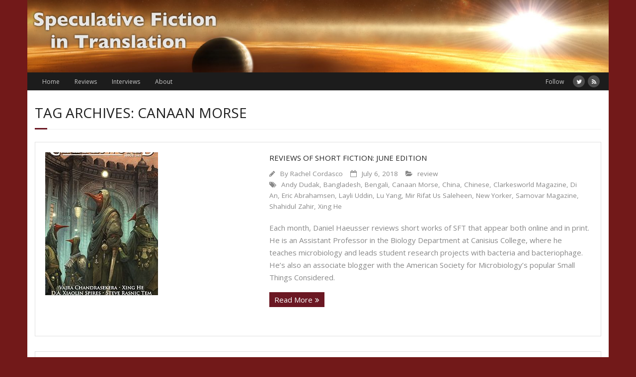

--- FILE ---
content_type: text/html; charset=UTF-8
request_url: https://www.sfintranslation.com/?tag=canaan-morse
body_size: 7592
content:
<!DOCTYPE html>

<html lang="en-US">
<head>
<meta charset="UTF-8" />
<meta name="viewport" content="width=device-width" />
<link rel="profile" href="//gmpg.org/xfn/11" />
<link rel="pingback" href="https://www.sfintranslation.com/xmlrpc.php" />

<title>Canaan Morse &#8211; Speculative Fiction in Translation</title>
<meta name='robots' content='max-image-preview:large' />
<link rel='dns-prefetch' href='//fonts.googleapis.com' />
<link rel="alternate" type="application/rss+xml" title="Speculative Fiction in Translation &raquo; Feed" href="https://www.sfintranslation.com/?feed=rss2" />
<link rel="alternate" type="application/rss+xml" title="Speculative Fiction in Translation &raquo; Comments Feed" href="https://www.sfintranslation.com/?feed=comments-rss2" />
<link rel="alternate" type="application/rss+xml" title="Speculative Fiction in Translation &raquo; Canaan Morse Tag Feed" href="https://www.sfintranslation.com/?feed=rss2&#038;tag=canaan-morse" />
<script type="text/javascript">
window._wpemojiSettings = {"baseUrl":"https:\/\/s.w.org\/images\/core\/emoji\/14.0.0\/72x72\/","ext":".png","svgUrl":"https:\/\/s.w.org\/images\/core\/emoji\/14.0.0\/svg\/","svgExt":".svg","source":{"concatemoji":"https:\/\/www.sfintranslation.com\/wp-includes\/js\/wp-emoji-release.min.js?ver=6.1.1"}};
/*! This file is auto-generated */
!function(e,a,t){var n,r,o,i=a.createElement("canvas"),p=i.getContext&&i.getContext("2d");function s(e,t){var a=String.fromCharCode,e=(p.clearRect(0,0,i.width,i.height),p.fillText(a.apply(this,e),0,0),i.toDataURL());return p.clearRect(0,0,i.width,i.height),p.fillText(a.apply(this,t),0,0),e===i.toDataURL()}function c(e){var t=a.createElement("script");t.src=e,t.defer=t.type="text/javascript",a.getElementsByTagName("head")[0].appendChild(t)}for(o=Array("flag","emoji"),t.supports={everything:!0,everythingExceptFlag:!0},r=0;r<o.length;r++)t.supports[o[r]]=function(e){if(p&&p.fillText)switch(p.textBaseline="top",p.font="600 32px Arial",e){case"flag":return s([127987,65039,8205,9895,65039],[127987,65039,8203,9895,65039])?!1:!s([55356,56826,55356,56819],[55356,56826,8203,55356,56819])&&!s([55356,57332,56128,56423,56128,56418,56128,56421,56128,56430,56128,56423,56128,56447],[55356,57332,8203,56128,56423,8203,56128,56418,8203,56128,56421,8203,56128,56430,8203,56128,56423,8203,56128,56447]);case"emoji":return!s([129777,127995,8205,129778,127999],[129777,127995,8203,129778,127999])}return!1}(o[r]),t.supports.everything=t.supports.everything&&t.supports[o[r]],"flag"!==o[r]&&(t.supports.everythingExceptFlag=t.supports.everythingExceptFlag&&t.supports[o[r]]);t.supports.everythingExceptFlag=t.supports.everythingExceptFlag&&!t.supports.flag,t.DOMReady=!1,t.readyCallback=function(){t.DOMReady=!0},t.supports.everything||(n=function(){t.readyCallback()},a.addEventListener?(a.addEventListener("DOMContentLoaded",n,!1),e.addEventListener("load",n,!1)):(e.attachEvent("onload",n),a.attachEvent("onreadystatechange",function(){"complete"===a.readyState&&t.readyCallback()})),(e=t.source||{}).concatemoji?c(e.concatemoji):e.wpemoji&&e.twemoji&&(c(e.twemoji),c(e.wpemoji)))}(window,document,window._wpemojiSettings);
</script>
<style type="text/css">
img.wp-smiley,
img.emoji {
	display: inline !important;
	border: none !important;
	box-shadow: none !important;
	height: 1em !important;
	width: 1em !important;
	margin: 0 0.07em !important;
	vertical-align: -0.1em !important;
	background: none !important;
	padding: 0 !important;
}
</style>
	<link rel='stylesheet' id='wp-block-library-css' href='https://www.sfintranslation.com/wp-includes/css/dist/block-library/style.min.css?ver=6.1.1' type='text/css' media='all' />
<link rel='stylesheet' id='classic-theme-styles-css' href='https://www.sfintranslation.com/wp-includes/css/classic-themes.min.css?ver=1' type='text/css' media='all' />
<style id='global-styles-inline-css' type='text/css'>
body{--wp--preset--color--black: #000000;--wp--preset--color--cyan-bluish-gray: #abb8c3;--wp--preset--color--white: #ffffff;--wp--preset--color--pale-pink: #f78da7;--wp--preset--color--vivid-red: #cf2e2e;--wp--preset--color--luminous-vivid-orange: #ff6900;--wp--preset--color--luminous-vivid-amber: #fcb900;--wp--preset--color--light-green-cyan: #7bdcb5;--wp--preset--color--vivid-green-cyan: #00d084;--wp--preset--color--pale-cyan-blue: #8ed1fc;--wp--preset--color--vivid-cyan-blue: #0693e3;--wp--preset--color--vivid-purple: #9b51e0;--wp--preset--gradient--vivid-cyan-blue-to-vivid-purple: linear-gradient(135deg,rgba(6,147,227,1) 0%,rgb(155,81,224) 100%);--wp--preset--gradient--light-green-cyan-to-vivid-green-cyan: linear-gradient(135deg,rgb(122,220,180) 0%,rgb(0,208,130) 100%);--wp--preset--gradient--luminous-vivid-amber-to-luminous-vivid-orange: linear-gradient(135deg,rgba(252,185,0,1) 0%,rgba(255,105,0,1) 100%);--wp--preset--gradient--luminous-vivid-orange-to-vivid-red: linear-gradient(135deg,rgba(255,105,0,1) 0%,rgb(207,46,46) 100%);--wp--preset--gradient--very-light-gray-to-cyan-bluish-gray: linear-gradient(135deg,rgb(238,238,238) 0%,rgb(169,184,195) 100%);--wp--preset--gradient--cool-to-warm-spectrum: linear-gradient(135deg,rgb(74,234,220) 0%,rgb(151,120,209) 20%,rgb(207,42,186) 40%,rgb(238,44,130) 60%,rgb(251,105,98) 80%,rgb(254,248,76) 100%);--wp--preset--gradient--blush-light-purple: linear-gradient(135deg,rgb(255,206,236) 0%,rgb(152,150,240) 100%);--wp--preset--gradient--blush-bordeaux: linear-gradient(135deg,rgb(254,205,165) 0%,rgb(254,45,45) 50%,rgb(107,0,62) 100%);--wp--preset--gradient--luminous-dusk: linear-gradient(135deg,rgb(255,203,112) 0%,rgb(199,81,192) 50%,rgb(65,88,208) 100%);--wp--preset--gradient--pale-ocean: linear-gradient(135deg,rgb(255,245,203) 0%,rgb(182,227,212) 50%,rgb(51,167,181) 100%);--wp--preset--gradient--electric-grass: linear-gradient(135deg,rgb(202,248,128) 0%,rgb(113,206,126) 100%);--wp--preset--gradient--midnight: linear-gradient(135deg,rgb(2,3,129) 0%,rgb(40,116,252) 100%);--wp--preset--duotone--dark-grayscale: url('#wp-duotone-dark-grayscale');--wp--preset--duotone--grayscale: url('#wp-duotone-grayscale');--wp--preset--duotone--purple-yellow: url('#wp-duotone-purple-yellow');--wp--preset--duotone--blue-red: url('#wp-duotone-blue-red');--wp--preset--duotone--midnight: url('#wp-duotone-midnight');--wp--preset--duotone--magenta-yellow: url('#wp-duotone-magenta-yellow');--wp--preset--duotone--purple-green: url('#wp-duotone-purple-green');--wp--preset--duotone--blue-orange: url('#wp-duotone-blue-orange');--wp--preset--font-size--small: 13px;--wp--preset--font-size--medium: 20px;--wp--preset--font-size--large: 36px;--wp--preset--font-size--x-large: 42px;--wp--preset--spacing--20: 0.44rem;--wp--preset--spacing--30: 0.67rem;--wp--preset--spacing--40: 1rem;--wp--preset--spacing--50: 1.5rem;--wp--preset--spacing--60: 2.25rem;--wp--preset--spacing--70: 3.38rem;--wp--preset--spacing--80: 5.06rem;}:where(.is-layout-flex){gap: 0.5em;}body .is-layout-flow > .alignleft{float: left;margin-inline-start: 0;margin-inline-end: 2em;}body .is-layout-flow > .alignright{float: right;margin-inline-start: 2em;margin-inline-end: 0;}body .is-layout-flow > .aligncenter{margin-left: auto !important;margin-right: auto !important;}body .is-layout-constrained > .alignleft{float: left;margin-inline-start: 0;margin-inline-end: 2em;}body .is-layout-constrained > .alignright{float: right;margin-inline-start: 2em;margin-inline-end: 0;}body .is-layout-constrained > .aligncenter{margin-left: auto !important;margin-right: auto !important;}body .is-layout-constrained > :where(:not(.alignleft):not(.alignright):not(.alignfull)){max-width: var(--wp--style--global--content-size);margin-left: auto !important;margin-right: auto !important;}body .is-layout-constrained > .alignwide{max-width: var(--wp--style--global--wide-size);}body .is-layout-flex{display: flex;}body .is-layout-flex{flex-wrap: wrap;align-items: center;}body .is-layout-flex > *{margin: 0;}:where(.wp-block-columns.is-layout-flex){gap: 2em;}.has-black-color{color: var(--wp--preset--color--black) !important;}.has-cyan-bluish-gray-color{color: var(--wp--preset--color--cyan-bluish-gray) !important;}.has-white-color{color: var(--wp--preset--color--white) !important;}.has-pale-pink-color{color: var(--wp--preset--color--pale-pink) !important;}.has-vivid-red-color{color: var(--wp--preset--color--vivid-red) !important;}.has-luminous-vivid-orange-color{color: var(--wp--preset--color--luminous-vivid-orange) !important;}.has-luminous-vivid-amber-color{color: var(--wp--preset--color--luminous-vivid-amber) !important;}.has-light-green-cyan-color{color: var(--wp--preset--color--light-green-cyan) !important;}.has-vivid-green-cyan-color{color: var(--wp--preset--color--vivid-green-cyan) !important;}.has-pale-cyan-blue-color{color: var(--wp--preset--color--pale-cyan-blue) !important;}.has-vivid-cyan-blue-color{color: var(--wp--preset--color--vivid-cyan-blue) !important;}.has-vivid-purple-color{color: var(--wp--preset--color--vivid-purple) !important;}.has-black-background-color{background-color: var(--wp--preset--color--black) !important;}.has-cyan-bluish-gray-background-color{background-color: var(--wp--preset--color--cyan-bluish-gray) !important;}.has-white-background-color{background-color: var(--wp--preset--color--white) !important;}.has-pale-pink-background-color{background-color: var(--wp--preset--color--pale-pink) !important;}.has-vivid-red-background-color{background-color: var(--wp--preset--color--vivid-red) !important;}.has-luminous-vivid-orange-background-color{background-color: var(--wp--preset--color--luminous-vivid-orange) !important;}.has-luminous-vivid-amber-background-color{background-color: var(--wp--preset--color--luminous-vivid-amber) !important;}.has-light-green-cyan-background-color{background-color: var(--wp--preset--color--light-green-cyan) !important;}.has-vivid-green-cyan-background-color{background-color: var(--wp--preset--color--vivid-green-cyan) !important;}.has-pale-cyan-blue-background-color{background-color: var(--wp--preset--color--pale-cyan-blue) !important;}.has-vivid-cyan-blue-background-color{background-color: var(--wp--preset--color--vivid-cyan-blue) !important;}.has-vivid-purple-background-color{background-color: var(--wp--preset--color--vivid-purple) !important;}.has-black-border-color{border-color: var(--wp--preset--color--black) !important;}.has-cyan-bluish-gray-border-color{border-color: var(--wp--preset--color--cyan-bluish-gray) !important;}.has-white-border-color{border-color: var(--wp--preset--color--white) !important;}.has-pale-pink-border-color{border-color: var(--wp--preset--color--pale-pink) !important;}.has-vivid-red-border-color{border-color: var(--wp--preset--color--vivid-red) !important;}.has-luminous-vivid-orange-border-color{border-color: var(--wp--preset--color--luminous-vivid-orange) !important;}.has-luminous-vivid-amber-border-color{border-color: var(--wp--preset--color--luminous-vivid-amber) !important;}.has-light-green-cyan-border-color{border-color: var(--wp--preset--color--light-green-cyan) !important;}.has-vivid-green-cyan-border-color{border-color: var(--wp--preset--color--vivid-green-cyan) !important;}.has-pale-cyan-blue-border-color{border-color: var(--wp--preset--color--pale-cyan-blue) !important;}.has-vivid-cyan-blue-border-color{border-color: var(--wp--preset--color--vivid-cyan-blue) !important;}.has-vivid-purple-border-color{border-color: var(--wp--preset--color--vivid-purple) !important;}.has-vivid-cyan-blue-to-vivid-purple-gradient-background{background: var(--wp--preset--gradient--vivid-cyan-blue-to-vivid-purple) !important;}.has-light-green-cyan-to-vivid-green-cyan-gradient-background{background: var(--wp--preset--gradient--light-green-cyan-to-vivid-green-cyan) !important;}.has-luminous-vivid-amber-to-luminous-vivid-orange-gradient-background{background: var(--wp--preset--gradient--luminous-vivid-amber-to-luminous-vivid-orange) !important;}.has-luminous-vivid-orange-to-vivid-red-gradient-background{background: var(--wp--preset--gradient--luminous-vivid-orange-to-vivid-red) !important;}.has-very-light-gray-to-cyan-bluish-gray-gradient-background{background: var(--wp--preset--gradient--very-light-gray-to-cyan-bluish-gray) !important;}.has-cool-to-warm-spectrum-gradient-background{background: var(--wp--preset--gradient--cool-to-warm-spectrum) !important;}.has-blush-light-purple-gradient-background{background: var(--wp--preset--gradient--blush-light-purple) !important;}.has-blush-bordeaux-gradient-background{background: var(--wp--preset--gradient--blush-bordeaux) !important;}.has-luminous-dusk-gradient-background{background: var(--wp--preset--gradient--luminous-dusk) !important;}.has-pale-ocean-gradient-background{background: var(--wp--preset--gradient--pale-ocean) !important;}.has-electric-grass-gradient-background{background: var(--wp--preset--gradient--electric-grass) !important;}.has-midnight-gradient-background{background: var(--wp--preset--gradient--midnight) !important;}.has-small-font-size{font-size: var(--wp--preset--font-size--small) !important;}.has-medium-font-size{font-size: var(--wp--preset--font-size--medium) !important;}.has-large-font-size{font-size: var(--wp--preset--font-size--large) !important;}.has-x-large-font-size{font-size: var(--wp--preset--font-size--x-large) !important;}
.wp-block-navigation a:where(:not(.wp-element-button)){color: inherit;}
:where(.wp-block-columns.is-layout-flex){gap: 2em;}
.wp-block-pullquote{font-size: 1.5em;line-height: 1.6;}
</style>
<link rel='stylesheet' id='minamaze-css' href='https://www.sfintranslation.com/wp-content/themes/minamaze/style.css?ver=6.1.1' type='text/css' media='all' />
<link rel='stylesheet' id='child-style-css' href='https://www.sfintranslation.com/wp-content/themes/minamaze-child/style.css?ver=1.0.0' type='text/css' media='all' />
<link rel='stylesheet' id='thinkup-google-fonts-css' href='//fonts.googleapis.com/css?family=Open+Sans%3A300%2C400%2C600%2C700&#038;subset=latin%2Clatin-ext' type='text/css' media='all' />
<link rel='stylesheet' id='prettyPhoto-css' href='https://www.sfintranslation.com/wp-content/themes/minamaze/lib/extentions/prettyPhoto/css/prettyPhoto.css?ver=3.1.6' type='text/css' media='all' />
<link rel='stylesheet' id='thinkup-bootstrap-css' href='https://www.sfintranslation.com/wp-content/themes/minamaze/lib/extentions/bootstrap/css/bootstrap.min.css?ver=2.3.2' type='text/css' media='all' />
<link rel='stylesheet' id='dashicons-css' href='https://www.sfintranslation.com/wp-includes/css/dashicons.min.css?ver=6.1.1' type='text/css' media='all' />
<link rel='stylesheet' id='font-awesome-css' href='https://www.sfintranslation.com/wp-content/themes/minamaze/lib/extentions/font-awesome/css/font-awesome.min.css?ver=4.7.0' type='text/css' media='all' />
<link rel='stylesheet' id='thinkup-shortcodes-css' href='https://www.sfintranslation.com/wp-content/themes/minamaze/styles/style-shortcodes.css?ver=1.8.3' type='text/css' media='all' />
<link rel='stylesheet' id='thinkup-style-css' href='https://www.sfintranslation.com/wp-content/themes/minamaze-child/style.css?ver=1.8.3' type='text/css' media='all' />
<link rel='stylesheet' id='thinkup-responsive-css' href='https://www.sfintranslation.com/wp-content/themes/minamaze/styles/style-responsive.css?ver=1.8.3' type='text/css' media='all' />
<script type='text/javascript' src='https://www.sfintranslation.com/wp-includes/js/jquery/jquery.min.js?ver=3.6.1' id='jquery-core-js'></script>
<script type='text/javascript' src='https://www.sfintranslation.com/wp-includes/js/jquery/jquery-migrate.min.js?ver=3.3.2' id='jquery-migrate-js'></script>
<link rel="https://api.w.org/" href="https://www.sfintranslation.com/index.php?rest_route=/" /><link rel="alternate" type="application/json" href="https://www.sfintranslation.com/index.php?rest_route=/wp/v2/tags/616" /><link rel="EditURI" type="application/rsd+xml" title="RSD" href="https://www.sfintranslation.com/xmlrpc.php?rsd" />
<link rel="wlwmanifest" type="application/wlwmanifest+xml" href="https://www.sfintranslation.com/wp-includes/wlwmanifest.xml" />
<meta name="generator" content="WordPress 6.1.1" />
<style type="text/css" id="custom-background-css">
body.custom-background { background-color: #721919; }
</style>
	</head>

<body class="archive tag tag-canaan-morse tag-616 custom-background layout-sidebar-none layout-responsive header-style1 blog-style1 blog-style1-layout1">
<svg xmlns="http://www.w3.org/2000/svg" viewBox="0 0 0 0" width="0" height="0" focusable="false" role="none" style="visibility: hidden; position: absolute; left: -9999px; overflow: hidden;" ><defs><filter id="wp-duotone-dark-grayscale"><feColorMatrix color-interpolation-filters="sRGB" type="matrix" values=" .299 .587 .114 0 0 .299 .587 .114 0 0 .299 .587 .114 0 0 .299 .587 .114 0 0 " /><feComponentTransfer color-interpolation-filters="sRGB" ><feFuncR type="table" tableValues="0 0.49803921568627" /><feFuncG type="table" tableValues="0 0.49803921568627" /><feFuncB type="table" tableValues="0 0.49803921568627" /><feFuncA type="table" tableValues="1 1" /></feComponentTransfer><feComposite in2="SourceGraphic" operator="in" /></filter></defs></svg><svg xmlns="http://www.w3.org/2000/svg" viewBox="0 0 0 0" width="0" height="0" focusable="false" role="none" style="visibility: hidden; position: absolute; left: -9999px; overflow: hidden;" ><defs><filter id="wp-duotone-grayscale"><feColorMatrix color-interpolation-filters="sRGB" type="matrix" values=" .299 .587 .114 0 0 .299 .587 .114 0 0 .299 .587 .114 0 0 .299 .587 .114 0 0 " /><feComponentTransfer color-interpolation-filters="sRGB" ><feFuncR type="table" tableValues="0 1" /><feFuncG type="table" tableValues="0 1" /><feFuncB type="table" tableValues="0 1" /><feFuncA type="table" tableValues="1 1" /></feComponentTransfer><feComposite in2="SourceGraphic" operator="in" /></filter></defs></svg><svg xmlns="http://www.w3.org/2000/svg" viewBox="0 0 0 0" width="0" height="0" focusable="false" role="none" style="visibility: hidden; position: absolute; left: -9999px; overflow: hidden;" ><defs><filter id="wp-duotone-purple-yellow"><feColorMatrix color-interpolation-filters="sRGB" type="matrix" values=" .299 .587 .114 0 0 .299 .587 .114 0 0 .299 .587 .114 0 0 .299 .587 .114 0 0 " /><feComponentTransfer color-interpolation-filters="sRGB" ><feFuncR type="table" tableValues="0.54901960784314 0.98823529411765" /><feFuncG type="table" tableValues="0 1" /><feFuncB type="table" tableValues="0.71764705882353 0.25490196078431" /><feFuncA type="table" tableValues="1 1" /></feComponentTransfer><feComposite in2="SourceGraphic" operator="in" /></filter></defs></svg><svg xmlns="http://www.w3.org/2000/svg" viewBox="0 0 0 0" width="0" height="0" focusable="false" role="none" style="visibility: hidden; position: absolute; left: -9999px; overflow: hidden;" ><defs><filter id="wp-duotone-blue-red"><feColorMatrix color-interpolation-filters="sRGB" type="matrix" values=" .299 .587 .114 0 0 .299 .587 .114 0 0 .299 .587 .114 0 0 .299 .587 .114 0 0 " /><feComponentTransfer color-interpolation-filters="sRGB" ><feFuncR type="table" tableValues="0 1" /><feFuncG type="table" tableValues="0 0.27843137254902" /><feFuncB type="table" tableValues="0.5921568627451 0.27843137254902" /><feFuncA type="table" tableValues="1 1" /></feComponentTransfer><feComposite in2="SourceGraphic" operator="in" /></filter></defs></svg><svg xmlns="http://www.w3.org/2000/svg" viewBox="0 0 0 0" width="0" height="0" focusable="false" role="none" style="visibility: hidden; position: absolute; left: -9999px; overflow: hidden;" ><defs><filter id="wp-duotone-midnight"><feColorMatrix color-interpolation-filters="sRGB" type="matrix" values=" .299 .587 .114 0 0 .299 .587 .114 0 0 .299 .587 .114 0 0 .299 .587 .114 0 0 " /><feComponentTransfer color-interpolation-filters="sRGB" ><feFuncR type="table" tableValues="0 0" /><feFuncG type="table" tableValues="0 0.64705882352941" /><feFuncB type="table" tableValues="0 1" /><feFuncA type="table" tableValues="1 1" /></feComponentTransfer><feComposite in2="SourceGraphic" operator="in" /></filter></defs></svg><svg xmlns="http://www.w3.org/2000/svg" viewBox="0 0 0 0" width="0" height="0" focusable="false" role="none" style="visibility: hidden; position: absolute; left: -9999px; overflow: hidden;" ><defs><filter id="wp-duotone-magenta-yellow"><feColorMatrix color-interpolation-filters="sRGB" type="matrix" values=" .299 .587 .114 0 0 .299 .587 .114 0 0 .299 .587 .114 0 0 .299 .587 .114 0 0 " /><feComponentTransfer color-interpolation-filters="sRGB" ><feFuncR type="table" tableValues="0.78039215686275 1" /><feFuncG type="table" tableValues="0 0.94901960784314" /><feFuncB type="table" tableValues="0.35294117647059 0.47058823529412" /><feFuncA type="table" tableValues="1 1" /></feComponentTransfer><feComposite in2="SourceGraphic" operator="in" /></filter></defs></svg><svg xmlns="http://www.w3.org/2000/svg" viewBox="0 0 0 0" width="0" height="0" focusable="false" role="none" style="visibility: hidden; position: absolute; left: -9999px; overflow: hidden;" ><defs><filter id="wp-duotone-purple-green"><feColorMatrix color-interpolation-filters="sRGB" type="matrix" values=" .299 .587 .114 0 0 .299 .587 .114 0 0 .299 .587 .114 0 0 .299 .587 .114 0 0 " /><feComponentTransfer color-interpolation-filters="sRGB" ><feFuncR type="table" tableValues="0.65098039215686 0.40392156862745" /><feFuncG type="table" tableValues="0 1" /><feFuncB type="table" tableValues="0.44705882352941 0.4" /><feFuncA type="table" tableValues="1 1" /></feComponentTransfer><feComposite in2="SourceGraphic" operator="in" /></filter></defs></svg><svg xmlns="http://www.w3.org/2000/svg" viewBox="0 0 0 0" width="0" height="0" focusable="false" role="none" style="visibility: hidden; position: absolute; left: -9999px; overflow: hidden;" ><defs><filter id="wp-duotone-blue-orange"><feColorMatrix color-interpolation-filters="sRGB" type="matrix" values=" .299 .587 .114 0 0 .299 .587 .114 0 0 .299 .587 .114 0 0 .299 .587 .114 0 0 " /><feComponentTransfer color-interpolation-filters="sRGB" ><feFuncR type="table" tableValues="0.098039215686275 1" /><feFuncG type="table" tableValues="0 0.66274509803922" /><feFuncB type="table" tableValues="0.84705882352941 0.41960784313725" /><feFuncA type="table" tableValues="1 1" /></feComponentTransfer><feComposite in2="SourceGraphic" operator="in" /></filter></defs></svg><div id="body-core" class="hfeed site">

	<a class="skip-link screen-reader-text" href="#content">Skip to content</a>
	<!-- .skip-link -->

	<header id="site-header">

					<div class="custom-header"><img src="https://www.sfintranslation.com/wp-content/uploads/2016/05/cropped-Fomalhaut_planet-crop4-gill_sans_bold.jpg" width="1600" height="200" alt=""></div>
		
		<div id="pre-header">
		<div class="wrap-safari">
		<div id="pre-header-core" class="main-navigation">
  
						<div id="pre-header-links-inner" class="header-links"><ul id="menu-pre-header-and-footer" class="menu"><li id="menu-item-130" class="menu-item menu-item-type-custom menu-item-object-custom menu-item-home menu-item-130"><a href="https://www.sfintranslation.com">Home</a></li>
<li id="menu-item-14310" class="menu-item menu-item-type-post_type menu-item-object-page menu-item-14310"><a href="https://www.sfintranslation.com/?page_id=13682">Reviews</a></li>
<li id="menu-item-133" class="menu-item menu-item-type-post_type menu-item-object-page menu-item-133"><a href="https://www.sfintranslation.com/?page_id=34">Interviews</a></li>
<li id="menu-item-131" class="menu-item menu-item-type-post_type menu-item-object-page menu-item-131"><a href="https://www.sfintranslation.com/?page_id=108">About</a></li>
</ul></div>			
			
			<div id="pre-header-social"><ul><li class="social message">Follow</li><li class="social twitter"><a href="https://twitter.com/Rcordas" data-tip="bottom" data-original-title="Twitter" target="_blank"><i class="fa fa-twitter"></i></a></li><li class="social rss"><a href="https://www.sfintranslation.com/?feed=rss2" data-tip="bottom" data-original-title="RSS" target="_blank"><i class="fa fa-rss"></i></a></li></ul></div>
		</div>
		</div>
		</div>
		<!-- #pre-header -->

		<div id="header">
		<div id="header-core">

			<div id="logo">
			<a rel="home" href="https://www.sfintranslation.com/" class="custom-logo-link"><h1 rel="home" class="site-title" title="Speculative Fiction in Translation">Speculative Fiction in Translation</h1><h2 class="site-description" title="Your guide to speculative fiction from around the world">Your guide to speculative fiction from around the world</h2></a>			</div>

			<div id="header-links" class="main-navigation">
			<div id="header-links-inner" class="header-links">
				<ul id="menu-mobile" class="menu"><li id="menu-item-135" class="menu-item menu-item-type-custom menu-item-object-custom menu-item-home menu-item-135"><a href="https://www.sfintranslation.com">Home</a></li>
<li id="menu-item-136" class="menu-item menu-item-type-post_type menu-item-object-page menu-item-136"><a href="https://www.sfintranslation.com/?page_id=38">Reviews</a></li>
<li id="menu-item-137" class="menu-item menu-item-type-post_type menu-item-object-page menu-item-137"><a href="https://www.sfintranslation.com/?page_id=34">Interviews</a></li>
<li id="menu-item-138" class="menu-item menu-item-type-post_type menu-item-object-page menu-item-138"><a href="https://www.sfintranslation.com/?page_id=108">About</a></li>
</ul>			</div>
			</div>
			<!-- #header-links .main-navigation -->

			<div id="header-responsive"><a class="btn-navbar collapsed" data-toggle="collapse" data-target=".nav-collapse" tabindex="0"><span class="icon-bar"></span><span class="icon-bar"></span><span class="icon-bar"></span></a><div id="header-responsive-inner" class="responsive-links nav-collapse collapse"><ul id="menu-mobile-1" class=""><li class="menu-item menu-item-type-custom menu-item-object-custom menu-item-home menu-item-135"><a href="https://www.sfintranslation.com">Home</a></li>
<li class="menu-item menu-item-type-post_type menu-item-object-page menu-item-136"><a href="https://www.sfintranslation.com/?page_id=38">Reviews</a></li>
<li class="menu-item menu-item-type-post_type menu-item-object-page menu-item-137"><a href="https://www.sfintranslation.com/?page_id=34">Interviews</a></li>
<li class="menu-item menu-item-type-post_type menu-item-object-page menu-item-138"><a href="https://www.sfintranslation.com/?page_id=108">About</a></li>
</ul></div></div><!-- #header-responsive -->
		</div>
		</div>
		<!-- #header -->
			</header>
	<!-- header -->

		
	<div id="content">
	<div id="content-core">

		<div id="main">
		<div id="intro" class="option1"><div id="intro-core"><h1 class="page-title"><span>Tag Archives: Canaan Morse</span></h1></div></div>
		<div id="main-core">
			
				
					<article id="post-4831" class="blog-article post-4831 post type-post status-publish format-standard has-post-thumbnail hentry category-review tag-andy-dudak tag-bangladesh tag-bengali tag-canaan-morse tag-china tag-chinese tag-clarkesworld-magazine tag-di-an tag-eric-abrahamsen tag-layli-uddin tag-lu-yang tag-mir-rifat-us-saleheen tag-new-yorker tag-samovar-magazine tag-shahidul-zahir tag-xing-he">

						
						<header class="entry-header two_fifth">
							<div class="blog-thumb"><a href="https://www.sfintranslation.com/?p=4831"><img width="227" height="288" src="https://www.sfintranslation.com/wp-content/uploads/2018/06/cw_141_350-227x288.jpg" class="attachment-column2-3/5 size-column2-3/5 wp-post-image" alt="" decoding="async" /></a></div>						</header>		

						<div class="entry-content three_fifth last">
							<h2 class="blog-title"><a href="https://www.sfintranslation.com/?p=4831" title="Permalink to Reviews of Short Fiction: June Edition">Reviews of Short Fiction: June Edition</a></h2>
							<div class="entry-meta"><span class="author"><i class="fa fa-pencil"></i>By <a href="https://www.sfintranslation.com/?author=1" title="View all posts by Rachel Cordasco" rel="author">Rachel Cordasco</a></span><span class="date"><i class="fa fa-calendar-o"></i><a href="https://www.sfintranslation.com/?p=4831" title="Reviews of Short Fiction: June Edition"><time datetime="2018-07-06T15:26:08+00:00">July 6, 2018</time></a></span><span class="category"><i class="fa fa-folder-open"></i><a href="https://www.sfintranslation.com/?cat=3" >review</a></span><span class="tags"><i class="fa fa-tags"></i><a href="https://www.sfintranslation.com/?tag=andy-dudak" rel="tag">Andy Dudak</a>, <a href="https://www.sfintranslation.com/?tag=bangladesh" rel="tag">Bangladesh</a>, <a href="https://www.sfintranslation.com/?tag=bengali" rel="tag">Bengali</a>, <a href="https://www.sfintranslation.com/?tag=canaan-morse" rel="tag">Canaan Morse</a>, <a href="https://www.sfintranslation.com/?tag=china" rel="tag">China</a>, <a href="https://www.sfintranslation.com/?tag=chinese" rel="tag">Chinese</a>, <a href="https://www.sfintranslation.com/?tag=clarkesworld-magazine" rel="tag">Clarkesworld Magazine</a>, <a href="https://www.sfintranslation.com/?tag=di-an" rel="tag">Di An</a>, <a href="https://www.sfintranslation.com/?tag=eric-abrahamsen" rel="tag">Eric Abrahamsen</a>, <a href="https://www.sfintranslation.com/?tag=layli-uddin" rel="tag">Layli Uddin</a>, <a href="https://www.sfintranslation.com/?tag=lu-yang" rel="tag">Lu Yang</a>, <a href="https://www.sfintranslation.com/?tag=mir-rifat-us-saleheen" rel="tag">Mir Rifat Us Saleheen</a>, <a href="https://www.sfintranslation.com/?tag=new-yorker" rel="tag">New Yorker</a>, <a href="https://www.sfintranslation.com/?tag=samovar-magazine" rel="tag">Samovar Magazine</a>, <a href="https://www.sfintranslation.com/?tag=shahidul-zahir" rel="tag">Shahidul Zahir</a>, <a href="https://www.sfintranslation.com/?tag=xing-he" rel="tag">Xing He</a></span></div>
							<p>Each month, Daniel Haeusser reviews short works of SFT that appear both online and in print. He is an Assistant Professor in the Biology Department at Canisius College, where he teaches microbiology and leads student research projects with bacteria and bacteriophage. He’s also an associate blogger with the American Society for Microbiology’s popular Small Things Considered.</p>
<p><a href="https://www.sfintranslation.com/?p=4831" class="more-link themebutton">Read More</a></p>
						</div>

					<div class="clearboth"></div>
					</article><!-- #post- -->	

				
					<article id="post-4580" class="blog-article post-4580 post type-post status-publish format-standard has-post-thumbnail hentry category-out-this-month tag-ahmed-saadawi tag-alvaro-zinos-amaro tag-andy-dudak tag-arabic tag-bengali tag-canaan-morse tag-china tag-chinese tag-cixin-liu tag-clarkesworld-magazine tag-dale-knickerbocker tag-damian-flanagan tag-di-an tag-haikasoru tag-hebrew tag-ian-mond tag-igms tag-interzone tag-iraq tag-israel tag-japan tag-japanese tag-jodie-beck tag-kobo-abe tag-layli-uddin tag-locus tag-mandel-vilar-press tag-mariko-ohara tag-matt-treyvaud tag-mir-rifat-us-saleheen tag-paul-semel tag-samovar-magazine tag-shahidul-zahir tag-tangent tag-tobi-hitoraka tag-unbound-worlds tag-university-of-minnesota-press tag-xing-he">

						
						<header class="entry-header two_fifth">
							<div class="blog-thumb"><a href="https://www.sfintranslation.com/?p=4580"><img width="150" height="148" src="https://www.sfintranslation.com/wp-content/uploads/2016/06/outthismonth.png" class="attachment-column2-3/5 size-column2-3/5 wp-post-image" alt="" decoding="async" loading="lazy" /></a></div>						</header>		

						<div class="entry-content three_fifth last">
							<h2 class="blog-title"><a href="https://www.sfintranslation.com/?p=4580" title="Permalink to Out This Month: June">Out This Month: June</a></h2>
							<div class="entry-meta"><span class="author"><i class="fa fa-pencil"></i>By <a href="https://www.sfintranslation.com/?author=1" title="View all posts by Rachel Cordasco" rel="author">Rachel Cordasco</a></span><span class="date"><i class="fa fa-calendar-o"></i><a href="https://www.sfintranslation.com/?p=4580" title="Out This Month: June"><time datetime="2018-06-02T04:47:17+00:00">June 2, 2018</time></a></span><span class="category"><i class="fa fa-folder-open"></i><a href="https://www.sfintranslation.com/?cat=103" >out this month</a></span><span class="tags"><i class="fa fa-tags"></i><a href="https://www.sfintranslation.com/?tag=ahmed-saadawi" rel="tag">Ahmed Saadawi</a>, <a href="https://www.sfintranslation.com/?tag=alvaro-zinos-amaro" rel="tag">Alvaro Zinos-Amaro</a>, <a href="https://www.sfintranslation.com/?tag=andy-dudak" rel="tag">Andy Dudak</a>, <a href="https://www.sfintranslation.com/?tag=arabic" rel="tag">Arabic</a>, <a href="https://www.sfintranslation.com/?tag=bengali" rel="tag">Bengali</a>, <a href="https://www.sfintranslation.com/?tag=canaan-morse" rel="tag">Canaan Morse</a>, <a href="https://www.sfintranslation.com/?tag=china" rel="tag">China</a>, <a href="https://www.sfintranslation.com/?tag=chinese" rel="tag">Chinese</a>, <a href="https://www.sfintranslation.com/?tag=cixin-liu" rel="tag">Cixin Liu</a>, <a href="https://www.sfintranslation.com/?tag=clarkesworld-magazine" rel="tag">Clarkesworld Magazine</a>, <a href="https://www.sfintranslation.com/?tag=dale-knickerbocker" rel="tag">Dale Knickerbocker</a>, <a href="https://www.sfintranslation.com/?tag=damian-flanagan" rel="tag">Damian Flanagan</a>, <a href="https://www.sfintranslation.com/?tag=di-an" rel="tag">Di An</a>, <a href="https://www.sfintranslation.com/?tag=haikasoru" rel="tag">Haikasoru</a>, <a href="https://www.sfintranslation.com/?tag=hebrew" rel="tag">Hebrew</a>, <a href="https://www.sfintranslation.com/?tag=ian-mond" rel="tag">Ian Mond</a>, <a href="https://www.sfintranslation.com/?tag=igms" rel="tag">IGMS</a>, <a href="https://www.sfintranslation.com/?tag=interzone" rel="tag">Interzone</a>, <a href="https://www.sfintranslation.com/?tag=iraq" rel="tag">Iraq</a>, <a href="https://www.sfintranslation.com/?tag=israel" rel="tag">Israel</a>, <a href="https://www.sfintranslation.com/?tag=japan" rel="tag">Japan</a>, <a href="https://www.sfintranslation.com/?tag=japanese" rel="tag">Japanese</a>, <a href="https://www.sfintranslation.com/?tag=jodie-beck" rel="tag">Jodie Beck</a>, <a href="https://www.sfintranslation.com/?tag=kobo-abe" rel="tag">Kobo Abe</a>, <a href="https://www.sfintranslation.com/?tag=layli-uddin" rel="tag">Layli Uddin</a>, <a href="https://www.sfintranslation.com/?tag=locus" rel="tag">Locus</a>, <a href="https://www.sfintranslation.com/?tag=mandel-vilar-press" rel="tag">Mandel Vilar Press</a>, <a href="https://www.sfintranslation.com/?tag=mariko-ohara" rel="tag">Mariko Ohara</a>, <a href="https://www.sfintranslation.com/?tag=matt-treyvaud" rel="tag">Matt Treyvaud</a>, <a href="https://www.sfintranslation.com/?tag=mir-rifat-us-saleheen" rel="tag">Mir Rifat Us Saleheen</a>, <a href="https://www.sfintranslation.com/?tag=paul-semel" rel="tag">Paul Semel</a>, <a href="https://www.sfintranslation.com/?tag=samovar-magazine" rel="tag">Samovar Magazine</a>, <a href="https://www.sfintranslation.com/?tag=shahidul-zahir" rel="tag">Shahidul Zahir</a>, <a href="https://www.sfintranslation.com/?tag=tangent" rel="tag">Tangent</a>, <a href="https://www.sfintranslation.com/?tag=tobi-hitoraka" rel="tag">Tobi Hitoraka</a>, <a href="https://www.sfintranslation.com/?tag=unbound-worlds" rel="tag">Unbound Worlds</a>, <a href="https://www.sfintranslation.com/?tag=university-of-minnesota-press" rel="tag">University of Minnesota Press</a>, <a href="https://www.sfintranslation.com/?tag=xing-he" rel="tag">Xing He</a></span></div>
							<p>SHORT STORIES &nbsp; &#8220;Your Multicolored Life&#8221; by Xing He, translated from the Chinese by Andy Dudak (Clarkesworld Magazine, June 1) &nbsp; &nbsp; &nbsp; &nbsp; &#8220;Silver Tiger&#8221; by Lu Yang, translated from the Chinese by Eric Abrahamsen (New Yorker, June) &nbsp; &nbsp; &#8220;Woodcutter and Crows&#8221; by Shahidul Zahir, translated from the Bengali by Layli Uddin and</p>
<p><a href="https://www.sfintranslation.com/?p=4580" class="more-link themebutton">Read More</a></p>
						</div>

					<div class="clearboth"></div>
					</article><!-- #post- -->	

				
				
			

		</div><!-- #main-core -->
		</div><!-- #main -->
			</div>
	</div><!-- #content -->

	<footer>
		<div id="footer"><div id="footer-core" class="option1"><div id="footer-col1" class="widget-area"><aside class="widget widget_text"><h3 class="footer-widget-title"><span>copyright</span></h3>			<div class="textwidget"><p>© copyright Rachel Cordasco, 2020</p>
</div>
		</aside></div></div></div><!-- #footer -->		
		<div id="sub-footer">
		<div id="sub-footer-core">	

						<div id="footer-menu" class="sub-footer-links"><ul id="menu-pre-header-and-footer-1" class="menu"><li class="menu-item menu-item-type-custom menu-item-object-custom menu-item-home menu-item-130"><a href="https://www.sfintranslation.com">Home</a></li>
<li class="menu-item menu-item-type-post_type menu-item-object-page menu-item-14310"><a href="https://www.sfintranslation.com/?page_id=13682">Reviews</a></li>
<li class="menu-item menu-item-type-post_type menu-item-object-page menu-item-133"><a href="https://www.sfintranslation.com/?page_id=34">Interviews</a></li>
<li class="menu-item menu-item-type-post_type menu-item-object-page menu-item-131"><a href="https://www.sfintranslation.com/?page_id=108">About</a></li>
</ul></div>						<!-- #footer-menu -->

			<div class="copyright">
			Theme by <a href="https://www.thinkupthemes.com/" target="_blank">Think Up Themes Ltd</a>. Powered by <a href="https://www.wordpress.org/" target="_blank">WordPress</a>.			</div>
			<!-- .copyright -->

		</div>
		</div>
	</footer><!-- footer -->

</div><!-- #body-core -->

<img alt='css.php' src="https://www.sfintranslation.com/wp-content/plugins/cookies-for-comments/css.php?k=204c47cbfa33a51e097e034ad66edb49&amp;o=i&amp;t=1175684439" width='1' height='1' /><script type='text/javascript' src='https://www.sfintranslation.com/wp-content/themes/minamaze/lib/extentions/prettyPhoto/js/jquery.prettyPhoto.js?ver=3.1.6' id='prettyPhoto-js'></script>
<script type='text/javascript' src='https://www.sfintranslation.com/wp-content/themes/minamaze/lib/extentions/bootstrap/js/bootstrap.js?ver=2.3.2' id='thinkup-bootstrap-js'></script>
<script type='text/javascript' src='https://www.sfintranslation.com/wp-content/themes/minamaze/lib/scripts/main-frontend.js?ver=1.8.3' id='thinkup-frontend-js'></script>
<script type='text/javascript' src='https://www.sfintranslation.com/wp-content/themes/minamaze/lib/scripts/plugins/ResponsiveSlides/responsiveslides.min.js?ver=1.54' id='responsiveslides-js'></script>
<script type='text/javascript' src='https://www.sfintranslation.com/wp-content/themes/minamaze/lib/scripts/plugins/ResponsiveSlides/responsiveslides-call.js?ver=1.8.3' id='thinkup-responsiveslides-js'></script>

</body>
</html>

--- FILE ---
content_type: text/css
request_url: https://www.sfintranslation.com/wp-content/themes/minamaze-child/style.css?ver=1.8.3
body_size: 1108
content:
/*
 Theme Name:   Minamaze Child
 Theme URI:    http://www.coglib.com/minamaze/
 Description:  Minamaze Child Theme
 Author:       Jared Cordasco
 Author URI:   http://www.coglib.com/~jcordasc/
 Template:     minamaze
 Version:      1.0.0
 License:      GNU General Public License v2 or later
 License URI:  http://www.gnu.org/licenses/gpl-2.0.html
 Tags: black, dark, red, one-column, two-columns, three-columns, right-sidebar, left-sidebar, fixed-layout, responsive-layout, fluid-layout, custom-header, custom-menu, full-width-template, theme-options, threaded-comments, editor-style, featured-images, featured-image-header, post-formats, sticky-post, translation-ready, flexible-header, gray, light, white, custom-background, grid-layout, footer-widgets, blog, e-commerce, education, entertainment, news, photography, portfolio
 Text Domain:  minamaze-child
*/

body {
	font-size: 150%;
}

/*
#sub-footer-core, 
#sub-footer-core a {
	font-size: 10%;
}
*/

#slider .rslides, #slider .rslides li {
	min-height: 175px;
}

#header-core, #header-responsive {
	display: none !important;
}

#slider {
	margin-top: 10px;
}

.copyright {
	display: none;
}

/* color changes | #905B00 | #6B1823 */
.themebutton, button, html input[type="button"], input[type="reset"], input[type="submit"] { background-color: #6B1823; }
.nav-previous a { background: #6B1823; }
.nav-next a { background: #6B1823; }
.pag li a:hover { color: #6B1823; border-color: #6B1823; }
.pag li.current span { background: #6B1823; border-color: #6B1823; }
#header .menu > li > a:hover { color: #6B1823; }
#slider .featured-link a:hover { background: #6B1823; border-color: #6B1823; }
#intro.option1 #intro-core:after { border-bottom: 3px solid #6B1823; }
#breadcrumbs .delimiter { color: #6B1823; }
#breadcrumbs a:hover { color: #6B1823; }
#footer { border-top: 6px solid #6B1823; }
#footer-core a { color: #6B1823; }
#sub-footer-core a:hover { color: #6B1823 }
#sidebar h3.widget-title:after { border-bottom: 3px solid #6B1823; }
#footer .thinkup_widget_tagscloud a:hover { color: #6B1823; }
.thinkup_widget_categories li a:hover { background: #6B1823; }
.thinkup_widget_flickr a .image-overlay { background-color: #6B1823; }
.recent-posts a .image-overlay { background-color: #6B1823; }
.thinkup_widget_recentcomments .quote:before { color: #6B1823; }
#sidebar .thinkup_widget_tabs .nav .active h3.widget-title { border-top: 3px solid #6B1823; }
#footer .thinkup_widget_search .searchsubmit { background: #6B1823; }
#sidebar .thinkup_widget_tagscloud a:hover { border-color: #6B1823; }
#footer .thinkup_widget_tagscloud a:hover { border-color: #6B1823; }
#sidebar .thinkup_widget_twitterfeed a { color: #6B1823; }
.widget li a:hover { color: #6B1823 }
#sidebar .widget_tag_cloud a:hover { border-color: #6B1823; }
#footer .widget_tag_cloud a:hover { border-color: #6B1823; }
#footer .widget_search .searchsubmit { background-color: #6B1823; }
.entry-meta a:hover { color: #6B1823; }
.comment .reply a { color: #6B1823; }
.comment-author a:hover, .comment-meta a:hover { color: #6B1823; }
.page-template-template-sitemap-php #main-core a:hover{ color: #6B1823; }
#project-accordion .accordion-toggle:before { background-color: #6B1823; }
